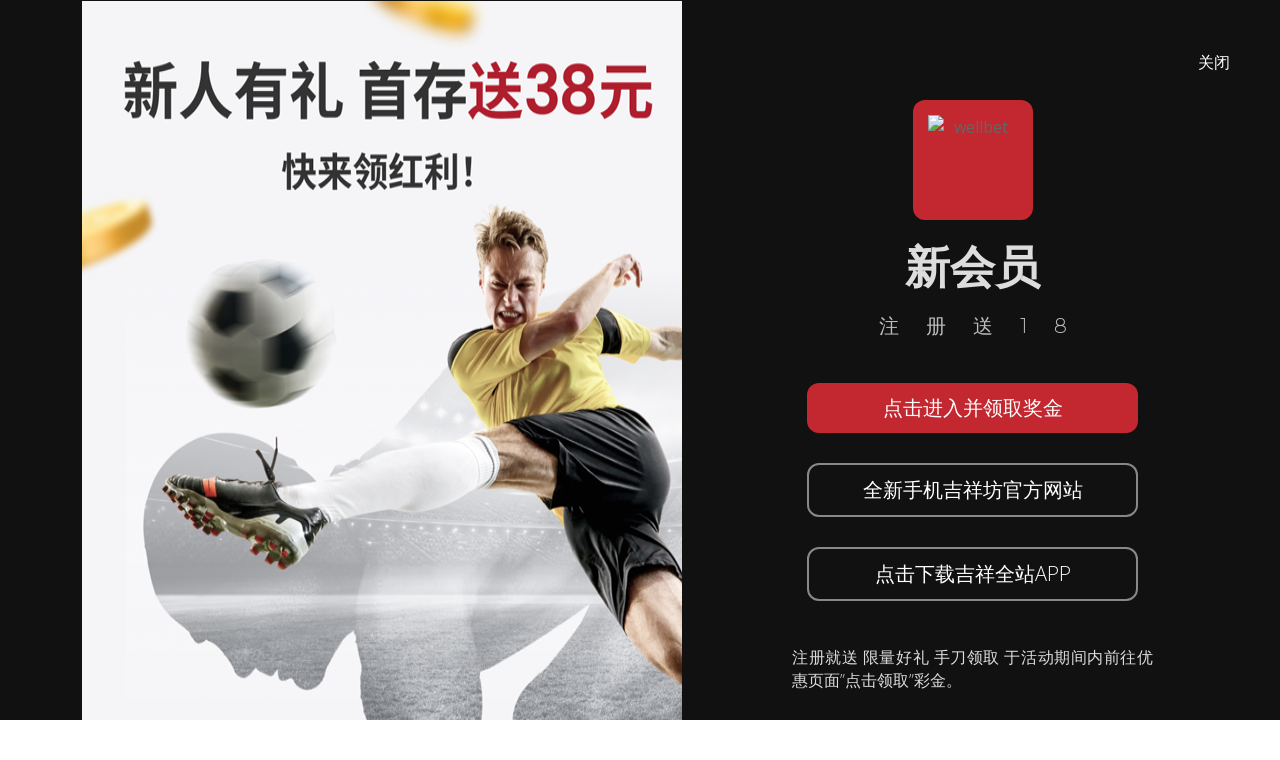

--- FILE ---
content_type: text/css
request_url: https://www.gmnwsp.com/wp-content/themes/strat1-template/assets/css/style.css?ver=1.0
body_size: 5958
content:
/**
* Template Name: Avilon
* Updated: Jan 09 2024 with Bootstrap v5.3.2
* Template URL: https://bootstrapmade.com/avilon-bootstrap-landing-page-template/
* Author: BootstrapMade.com
* License: https://bootstrapmade.com/license/
*/

/*--------------------------------------------------------------
# General
--------------------------------------------------------------*/
body {
  background: #fff;
  color: #666666;
  font-family: "Open Sans", sans-serif;
  overflow-x: hidden;
}

a {
  color: #333333;
  text-decoration: none;
  transition: 0.5s;
}

a:hover,
a:active,
a:focus {
  color: #c10e04;
  outline: none;
  text-decoration: none;
}

p {
  padding: 0;
  margin: 0 0 30px 0;
}

h1,
h2,
h3,
h4,
h5,
h6 {
  font-family: "Montserrat", sans-serif;
  font-weight: 400;
  margin: 0 0 20px 0;
  padding: 0;
}

/*--------------------------------------------------------------
# Back to top button
--------------------------------------------------------------*/
.back-to-top {
  position: fixed;
  background: linear-gradient(45deg, #333333, #c10e04);
  color: #fff;
  border-radius: 4px 4px 0 0;
  right: 15px;
  bottom: 0;
  transition: none;
  visibility: hidden;
  opacity: 0;
  width: 64px;
  height: 34px;
}

.back-to-top i {
  line-height: 0;
  font-size: 20px;
}

.back-to-top:focus {
  background: linear-gradient(45deg, #333333, #c10e04);
  color: #fff;
  outline: none;
}

.back-to-top:hover {
  background: #333333;
  color: #fff;
}

.back-to-top.active {
  visibility: visible;
  opacity: 1;
}

/*--------------------------------------------------------------
# Header
--------------------------------------------------------------*/
#header {
  height: 70px;
  transition: all 0.5s;
  z-index: 997;
  background: linear-gradient(45deg, #c10e04, #c10e04);
}

#header.header-transparent {
  background: transparent;
}

#header.header-scrolled {
  background: linear-gradient(45deg, #c10e04, #c10e04);
  height: 70px;
  transition: all 0.5s;
}

#header #logo h1 {
  font-size: 36px;
  padding: 0;
  margin: 0;
  display: inline-block;
  font-family: "Montserrat", sans-serif;
  font-weight: 300;
  letter-spacing: 3px;
  text-transform: uppercase;
}

#header #logo h1 a,
#header #logo h1 a:hover {
  color: #fff;
}

@media (max-width: 768px) {
  #header #logo h1 {
    font-size: 28px;
  }

  #header #logo img {
    max-height: 40px;
  }
}
#logo a {
  color: #FFF;
  font-weight: 900;
  font-size: 2em;
}

/*--------------------------------------------------------------
# Navigation Menu
--------------------------------------------------------------*/
/**
* Desktop Navigation 
*/
.navbar {
  padding: 0;
}

.navbar ul {
  margin: 0;
  padding: 0;
  display: flex;
  list-style: none;
  align-items: center;
}

.navbar li {
  position: relative;
}

.navbar>ul>li {
  white-space: nowrap;
  padding: 10px 0 10px 24px;
}

.navbar a,
.navbar a:focus {
  display: flex;
  align-items: center;
  justify-content: space-between;
  font-family: "Montserrat", sans-serif;
  color: rgba(255, 255, 255, 0.8);
  font-size: 15px;
  padding: 0 2px;
  white-space: nowrap;
  transition: 0.3s;
  letter-spacing: 0.4px;
  position: relative;
}

.navbar a i,
.navbar a:focus i {
  font-size: 12px;
  line-height: 0;
  margin-left: 5px;
}

.navbar>ul>li>a:before {
  content: "";
  position: absolute;
  width: 100%;
  height: 2px;
  bottom: -8px;
  left: 0;
  background-color: #fff;
  visibility: hidden;
  transform: scaleX(0);
  transition: all 0.3s ease-in-out 0s;
}

.navbar a:hover:before,
.navbar li:hover>a:before,
.navbar .active:before {
  visibility: visible;
  transform: scaleX(1);
}

.navbar a:hover,
.navbar .active,
.navbar .active:focus,
.navbar li:hover>a {
  color: #fff;
}

.navbar .dropdown ul {
  display: block;
  position: absolute;
  left: 24px;
  top: calc(100% + 30px);
  margin: 0;
  padding: 10px 0;
  z-index: 99;
  opacity: 0;
  visibility: hidden;
  background: #fff;
  box-shadow: 0px 0px 30px rgba(127, 137, 161, 0.25);
  transition: 0.3s;
}

.navbar .dropdown ul li {
  min-width: 200px;
}

.navbar .dropdown ul a {
  padding: 10px 20px;
  font-size: 14px;
  text-transform: none;
  color: #333333;
}

.navbar .dropdown ul a i {
  font-size: 12px;
}

.navbar .dropdown ul a:hover,
.navbar .dropdown ul .active:hover,
.navbar .dropdown ul li:hover>a {
  color: #333333;
}

.navbar .dropdown:hover>ul {
  opacity: 1;
  top: 100%;
  visibility: visible;
}

.navbar .dropdown .dropdown ul {
  top: 0;
  left: calc(100% - 30px);
  visibility: hidden;
}

.navbar .dropdown .dropdown:hover>ul {
  opacity: 1;
  top: 0;
  left: 100%;
  visibility: visible;
}

@media (max-width: 1366px) {
  .navbar .dropdown .dropdown ul {
    left: -90%;
  }

  .navbar .dropdown .dropdown:hover>ul {
    left: -100%;
  }
}

/**
* Mobile Navigation 
*/
.mobile-nav-toggle {
  color: #fff;
  font-size: 28px;
  cursor: pointer;
  display: none;
  line-height: 0;
  transition: 0.5s;
}

@media (max-width: 991px) {
  .mobile-nav-toggle {
    display: block;
  }

  .navbar ul {
    display: none;
  }
}

.navbar-mobile {
  position: fixed;
  overflow: hidden;
  top: 0;
  right: 0;
  left: 0;
  bottom: 0;
  background: rgba(26, 26, 26, 0.9);
  transition: 0.3s;
  z-index: 999;
}

.navbar-mobile .mobile-nav-toggle {
  position: absolute;
  top: 15px;
  right: 15px;
}

.navbar-mobile ul {
  display: block;
  position: absolute;
  top: 55px;
  right: 15px;
  bottom: 15px;
  left: 15px;
  padding: 10px 0;
  background-color: #fff;
  overflow-y: auto;
  transition: 0.3s;
}

.navbar-mobile>ul>li {
  padding: 0;
}

.navbar-mobile a:hover:before,
.navbar-mobile li:hover>a:before,
.navbar-mobile .active:before {
  visibility: hidden;
}

.navbar-mobile a,
.navbar-mobile a:focus {
  padding: 10px 20px;
  font-size: 15px;
  color: #333333;
}

.navbar-mobile a:hover,
.navbar-mobile .active,
.navbar-mobile li:hover>a {
  color: #333333;
}

.navbar-mobile .getstarted,
.navbar-mobile .getstarted:focus {
  margin: 15px;
}

.navbar-mobile .dropdown ul {
  position: static;
  display: none;
  margin: 10px 20px;
  padding: 10px 0;
  z-index: 99;
  opacity: 1;
  visibility: visible;
  background: #fff;
  box-shadow: 0px 0px 30px rgba(127, 137, 161, 0.25);
}

.navbar-mobile .dropdown ul li {
  min-width: 200px;
}

.navbar-mobile .dropdown ul a {
  padding: 10px 20px;
}

.navbar-mobile .dropdown ul a i {
  font-size: 12px;
}

.navbar-mobile .dropdown ul a:hover,
.navbar-mobile .dropdown ul .active:hover,
.navbar-mobile .dropdown ul li:hover>a {
  color: #333333;
}

.navbar-mobile .dropdown>.dropdown-active {
  display: block;
}

/*--------------------------------------------------------------
# Hero Section
--------------------------------------------------------------*/
#hero {
  width: 100%;
  height: 100vh;
  background: linear-gradient(45deg, rgba(73, 47, 46, 0.8), rgba(0, 0, 0, 0.8)), url("../img/hero-bg.jpg") center top no-repeat;
  background-size: cover;
  position: relative;
}

@media (min-width: 1025px) {
  #hero {
    background-attachment: fixed;
  }
}

@media (max-height: 640px) {
  #hero {
    height: 120vh;
  }
}

#hero .hero-text {
  position: absolute;
  left: 0;
  top: 60px;
  right: 0;
  height: calc(50% - 60px);
  display: flex;
  align-items: center;
  justify-content: center;
  text-align: center;
  flex-direction: column;
}

#hero h2 {
  margin: 30px 0 10px 0;
  padding: 0 15px;
  font-size: 48px;
  font-weight: 400;
  line-height: 56px;
  color: #fff;
}

@media (max-width: 768px) {
  #hero h2 {
    font-size: 28px;
    line-height: 36px;
  }
}

#hero p {
  color: #fff;
  margin-bottom: 20px;
  padding: 0 15px;
  font-size: 24px;
}

@media (max-width: 768px) {
  #hero p {
    font-size: 18px;
    line-height: 24px;
    margin-bottom: 20px;
  }
}

#hero .btn-get-started {
  font-family: "Montserrat", sans-serif;
  font-weight: 400;
  font-size: 16px;
  letter-spacing: 1px;
  display: inline-block;
  padding: 8px 28px;
  border-radius: 50px;
  transition: 0.5s;
  margin: 10px;
  border: 2px solid #fff;
  color: #fff;
}

#hero .btn-get-started:hover {
  color: #333333;
  background: #fff;
}

#hero .product-screens {
  position: absolute;
  left: 0;
  right: 0;
  bottom: 0;
  overflow: hidden;
  text-align: center;
  width: 100%;
  height: 50%;
}

#hero .product-screens img {
  box-shadow: 0px -2px 19px 4px rgba(0, 0, 0, 0.29);
}

#hero .product-screens .product-screen-1 {
  position: absolute;
  z-index: 30;
  left: calc(50% + 54px);
  bottom: 0;
  top: 30px;
}

#hero .product-screens .product-screen-2 {
  position: absolute;
  z-index: 20;
  left: calc(50% - 154px);
  bottom: 0;
  top: 90px;
}

#hero .product-screens .product-screen-3 {
  position: absolute;
  z-index: 10;
  left: calc(50% - 374px);
  bottom: 0;
  top: 150px;
}

@media (max-width: 767px) {
  #hero .product-screens .product-screen-1 {
    position: static;
    padding-top: 30px;
  }

  #hero .product-screens .product-screen-2,
  #hero .product-screens .product-screen-3 {
    display: none;
  }
}


/*--------------------------------------------------------------
# Sections
--------------------------------------------------------------*/
section {
  overflow: hidden;
}

/* Sections Header
--------------------------------*/
.section-header .section-title {
  font-size: 32px;
  color: #111;
  text-align: center;
  font-weight: 400;
}

.section-header .section-description {
  text-align: center;
  padding-bottom: 40px;
  color: #777;
  font-style: italic;
}

.section-header .section-divider {
  display: block;
  width: 60px;
  height: 3px;
  background: #111;
  margin: 0 auto;
  margin-bottom: 20px;
}

/* Section with background
--------------------------------*/
.section-bg {
  background: #eff5f5;
}

.ad-title {
  color: #111;
  font-size: 3.5em;
  font-weight: 900;
  letter-spacing: 1.5px;
  text-align: center;
}
.ad-title2 {
  font-size: 20px;
  font-weight: 300;
  color: #111;
  letter-spacing: 27px;
  text-align: center;
  text-indent: 1.4em;
}
.ad-btn a { 
  background: #c3272f;
  display: inline-block;
  font-size: 20px;
  font-weight: 300;
  line-height: 50px;
  margin: 15px auto;
  border-radius: 12px;
  width: 100%;
  color: #FFF;
  text-decoration: none;
  text-align: center;
  letter-spacing: 2.5px;  
}
.ad-btn2 a {
  background: transparent;
  border: 2px solid rgba(111, 111, 111, 0.5);
  display: inline-block;
  font-size: 20px;
  font-weight: 300;
  line-height: 50px;
  margin: 15px auto;
  border-radius: 12px;
  width: 100%;
  color: #111;
  text-decoration: none;
  text-align: center;
  letter-spacing: 2.5px;   
}
.ad-description p {
  text-align: justify;
  line-height: 1.7rem;
  font-weight: 300;
  font-size: 1.1rem;
}
.product-screen-top{
	padding: 60px 0;
	margin: 0 auto;
}
.product-screen-top img {
  border-radius: 18px;
  height: auto;
  display: block;
}
/*--------------------------------------------------------------
# Breadcrumbs
--------------------------------------------------------------*/
.breadcrumbs {
  padding: 20px 0;
  min-height: 40px;
  margin-top: 92px;
}

@media (max-width: 992px) {
  .breadcrumbs {
    margin-top: 68px;
  }
}

.breadcrumbs h2 {
  font-size: 24px;
  font-weight: 300;
  margin: 0;
}

@media (max-width: 992px) {
  .breadcrumbs h2 {
    margin: 0 0 10px 0;
  }
}

.breadcrumbs ol {
  display: flex;
  flex-wrap: wrap;
  list-style: none;
  padding: 0;
  margin: 0;
  font-size: 14px;
}

.breadcrumbs ol li+li {
  padding-left: 10px;
}

.breadcrumbs ol li+li::before {
  display: inline-block;
  padding-right: 10px;
  color: #6c757d;
  content: "/";
}

@media (max-width: 768px) {
  .breadcrumbs .d-flex {
    display: block !important;
  }

  .breadcrumbs ol {
    display: block;
  }

  .breadcrumbs ol li {
    display: inline-block;
  }
}

/* About Us Section
--------------------------------*/
#about {
  padding: 60px 0;
  overflow: hidden;
}

#about .about-img {
  height: 510px;
  overflow: hidden;
  text-align: center;
}

#about .about-img img {
  margin-left: -15px;
  max-width: 100%;
}

@media (max-width: 768px) {
  #about .about-img {
    height: auto;
  }

  #about .about-img img {
    margin-left: 0;
    padding-bottom: 30px;
  }
}

#about .content .h2 {
  color: #333;
  font-weight: 300;
  font-size: 24px;
}

#about .content h3 {
  color: #777;
  font-weight: 300;
  font-size: 18px;
  line-height: 26px;
  font-style: italic;
}

#about .content p {
  line-height: 26px;
}

#about .content p:last-child {
  margin-bottom: 0;
}

#about .content i {
  font-size: 20px;
  padding-right: 4px;
  color: #333;
}

#about .content ul {
  list-style: none;
  padding: 0;
}

#about .content ul li {
  padding-bottom: 10px;
}

/* Product Featuress Section
--------------------------------*/
#features {
  background: #fff;
  overflow: hidden;
}

#features .features-img {
  text-align: center;
  padding-top: 20px;
}

@media (min-width: 769px) {
  #features .features-img {
    padding-top: 120px;
    margin-top: -200px;
  }
}

#features .features-img img {
  max-width: 100%;
}

#features .box {
  margin-bottom: 15px;
  text-align: center;
}

#features .icon {
  margin-bottom: 10px;
}

#features .icon i {
  color: #666666;
  font-size: 40px;
  transition: 0.5s;
}

#features .icon i:before {
  background: #333333;
  background: linear-gradient(45deg, #333333 0%, #55fabe 100%);
  background-clip: border-box;
  -webkit-background-clip: text;
  -webkit-text-fill-color: transparent;
}

#features .title {
  font-weight: 300;
  margin-bottom: 15px;
  font-size: 22px;
}

#features .title a {
  color: #111;
}

#features .description {
  font-size: 16px;
  line-height: 24px;
  margin-bottom: 10px;
}

#features .section-description {
  padding-bottom: 10px;
}

/* Product Advanced Featuress Section
--------------------------------*/
#advanced-features {
  overflow: hidden;
}

#advanced-features .features-row {
  padding: 60px 0 30px 0;
}

#advanced-features h2 {
  font-size: 26px;
  font-weight: 700;
  color: #000;
}

#advanced-features h3 {
  font-size: 16px;
  line-height: 24px;
  font-weight: 400;
  font-style: italic;
  color: #999;
}

#advanced-features p {
  line-height: 24px;
  color: #777;
  margin-bottom: 30px;
}

#advanced-features i {
  color: #666666;
  font-size: 64px;
  transition: 0.5s;
  float: left;
  padding: 0 15px 0px 0;
  line-height: 1;
}

#advanced-features i:before {
  background: #333333;
  background: linear-gradient(45deg, #333333 0%, #55fabe 100%);
  background-clip: border-box;
  -webkit-background-clip: text;
  -webkit-text-fill-color: transparent;
}

#advanced-features .advanced-feature-img-right {
  max-width: 100%;
  float: right;
  padding: 0 0 30px 30px;
}

#advanced-features .advanced-feature-img-left {
  max-width: 100%;
  float: left;
  padding: 0 30px 30px 0;
}

@media (max-width: 768px) {

  #advanced-features .advanced-feature-img-right,
  #advanced-features .advanced-feature-img-left {
    max-width: 50%;
  }
}

@media (max-width: 767px) {

  #advanced-features .advanced-feature-img-right,
  #advanced-features .advanced-feature-img-left {
    max-width: 100%;
    float: none;
    padding: 0 0 30px 0;
  }
}

/* Call To Action Section
--------------------------------*/
#call-to-action {
  overflow: hidden;
  background: url(../img/call-to-action-bg.jpg) fixed center center;
  background-size: cover;
  padding: 80px 0;
}

#call-to-action .cta-title {
  text-shadow: -1px -1px rgba(255,255,255,0.10), 1px 1px rgba(255,255,255,0.5);
  color: #333;
  font-weight: 700;
  font-size: 28px;
  font-weight: 700;
}

#call-to-action .cta-text {
  color: #333;
  font-size: 18px;
}

@media (min-width: 769px) {
  #call-to-action .cta-btn-container {
    display: flex;
    align-items: center;
    justify-content: flex-end;
  }
}

#call-to-action .cta-btn {
  font-family: "Montserrat", sans-serif;
  font-weight: 500;
  font-size: 16px;
  letter-spacing: 1px;
  display: inline-block;
  padding: 8px 30px;
  border-radius: 25px;
  transition: background 0.5s;
  margin: 10px;
  border: 2px solid #fff;
  color: #fff;
}

#call-to-action .cta-btn:hover {
  background: #333333;
  border: 2px solid #333333;
}

/* More Features Section
--------------------------------*/
#more-features {
  padding: 60px 0 60px 0;
  overflow: hidden;
}

#more-features .box {
  padding: 40px;
  margin-bottom: 30px;
  box-shadow: 0px 0px 30px rgba(73, 78, 92, 0.15);
  background: #fff;
  transition: 0.4s;
  height: 100%;
}

#more-features .icon {
  float: left;
}

#more-features .icon i {
  color: #666666;
  font-size: 80px;
  transition: 0.5s;
  line-height: 0;
}

#more-features .icon i:before {
  background: #333333;
  background: linear-gradient(45deg, #333333 0%, #55fabe 100%);
  background-clip: border-box;
  -webkit-background-clip: text;
  -webkit-text-fill-color: transparent;
}

#more-features h4 {
  margin-left: 100px;
  font-weight: 700;
  margin-bottom: 15px;
  font-size: 18px;
}

#more-features h4 a {
  color: #111;
}

#more-features p {
  font-size: 14px;
  margin-left: 100px;
  margin-bottom: 0;
  line-height: 24px;
}

@media (max-width: 767px) {
  #more-features .box {
    margin-bottom: 20px;
  }

  #more-features .icon {
    float: none;
    text-align: center;
    padding-bottom: 15px;
  }

  #more-features h4,
  #more-features p {
    margin-left: 0;
    text-align: center;
  }
}

/* Clients Section
--------------------------------*/
#clients {
  padding: 30px 0;
  background: #fff;
  overflow: hidden;
  text-align: center;
}

#clients img {
  max-width: 100%;
  opacity: 0.5;
  transition: 0.3s;
  padding: 15px 0;
  height: 60px;
}

#clients img:hover {
  opacity: 1;
}

/* Pricing Section
--------------------------------*/
#pricing {
  padding: 60px 0 60px 0;
  overflow: hidden;
}

#pricing .box {
  padding: 40px;
  margin-bottom: 30px;
  box-shadow: 0px 0px 30px rgba(73, 78, 92, 0.15);
  background: #fff;
  text-align: center;
}

#pricing h3 {
  font-weight: 400;
  margin-bottom: 15px;
  font-size: 28px;
}

#pricing h4 {
  font-size: 46px;
  color: #333333;
  font-weight: 300;
}

#pricing h4 sup {
  font-size: 20px;
  top: -20px;
}

#pricing h4 span {
  color: #bababa;
  font-size: 20px;
}

#pricing ul {
  padding: 0;
  list-style: none;
  color: #999;
  text-align: left;
  line-height: 20px;
}

#pricing ul li {
  padding-bottom: 12px;
}

#pricing ul i {
  color: #333333;
  font-size: 18px;
  padding-right: 4px;
}

#pricing .get-started-btn {
  background: #515e61;
  display: inline-block;
  padding: 6px 30px;
  border-radius: 20px;
  color: #fff;
  transition: none;
  font-size: 14px;
  font-weight: 400;
  font-family: "Montserrat", sans-serif;
}

#pricing .featured {
  border: 2px solid #333333;
}

#pricing .featured .get-started-btn {
  background: linear-gradient(45deg, #1de099, #333333);
}

/* Frequently Asked Questions Section
--------------------------------*/
#faq {
  padding: 60px 0;
  overflow: hidden;
}

#faq .faq-list {
  padding: 0;
  list-style: none;
}

#faq .faq-list li {
  border-bottom: 1px solid #f0f0f0;
  margin-bottom: 20px;
  padding-bottom: 20px;
}

#faq .faq-list .question {
  display: block;
  position: relative;
  font-family: #333333;
  font-size: 18px;
  line-height: 24px;
  font-weight: 400;
  padding-left: 25px;
  cursor: pointer;
  color: #179ca0;
  transition: 0.3s;
}

#faq .faq-list i {
  font-size: 16px;
  position: absolute;
  left: 0;
  top: -2px;
}

#faq .faq-list p {
  margin-bottom: 0;
  padding: 10px 0 0 25px;
}

#faq .faq-list .icon-show {
  display: none;
}

#faq .faq-list .collapsed {
  color: black;
}

#faq .faq-list .collapsed:hover {
  color: #333333;
}

#faq .faq-list .collapsed .icon-show {
  display: inline-block;
  transition: 0.6s;
}

#faq .faq-list .collapsed .icon-close {
  display: none;
  transition: 0.6s;
}

/* Our Team Section
--------------------------------*/
#team {
  padding: 60px 0;
  overflow: hidden;
}

#team .member {
  text-align: center;
  margin-bottom: 20px;
}

#team .member .pic {
  margin-bottom: 15px;
  overflow: hidden;
  height: 260px;
}

#team .member .pic img {
  max-width: 100%;
}

#team .member h4 {
  font-weight: 700;
  margin-bottom: 2px;
  font-size: 18px;
}

#team .member span {
  font-style: italic;
  display: block;
  font-size: 13px;
}

#team .member .social {
  margin-top: 15px;
}

#team .member .social a {
  color: #b3b3b3;
}

#team .member .social a:hover {
  color: #333333;
}

#team .member .social i {
  font-size: 18px;
  margin: 0 2px;
}
#team .member a{
	color: #111;
}

/* Gallery Section
--------------------------------*/
#gallery {
  background: #fff;
  padding: 60px 0 0 0;
  overflow: hidden;
}

#gallery .container-fluid {
  padding: 0px;
}

#gallery .gallery-overlay {
  position: absolute;
  top: 0;
  right: 0;
  bottom: 0;
  left: 0;
  width: 100%;
  height: 100%;
  opacity: 1;
  transition: all ease-in-out 0.4s;
}

#gallery .gallery-item {
  overflow: hidden;
  position: relative;
  padding: 0;
  vertical-align: middle;
  text-align: center;
}

#gallery .gallery-item img {
  transition: all ease-in-out 0.4s;
  width: 100%;
}

#gallery .gallery-item:hover img {
  transform: scale(1.1);
}

#gallery .gallery-item:hover .gallery-overlay {
  opacity: 1;
  background: rgba(0, 0, 0, 0.7);
}

/* Contact Section
--------------------------------*/
#contact {
  box-shadow: 0px 0px 12px 0px rgba(0, 0, 0, 0.1);
  padding: 60px 0;
  overflow: hidden;
}

#contact .contact-about h3 {
  font-size: 36px;
  margin: 0 0 10px 0;
  padding: 0;
  line-height: 1;
  font-family: "Montserrat", sans-serif;
  font-weight: 300;
  letter-spacing: 3px;
  text-transform: uppercase;
  color: #333333;
}

#contact .contact-about p {
  font-size: 14px;
  line-height: 24px;
  font-family: "Montserrat", sans-serif;
  color: #888;
}

#contact .social-links {
  padding-bottom: 20px;
}

#contact .social-links a {
  font-size: 18px;
  background: #fff;
  color: #333333;
  padding: 8px 0;
  margin-right: 4px;
  border-radius: 50%;
  width: 36px;
  height: 36px;
  transition: 0.3s;
  border: 1px solid #333333;
  display: inline-flex;
  align-items: center;
  justify-content: center;
}

#contact .social-links a i {
  line-height: 0;
}

#contact .social-links a:hover {
  background: #333333;
  color: #fff;
}

#contact .info {
  color: #333333;
}

#contact .info i {
  font-size: 32px;
  color: #333333;
  float: left;
  line-height: 0;
}

#contact .info p {
  padding: 0 0 10px 42px;
  line-height: 28px;
  font-size: 14px;
}

#contact .php-email-form .error-message {
  display: none;
  color: #fff;
  background: #ed3c0d;
  text-align: center;
  padding: 15px;
  font-weight: 600;
}

#contact .php-email-form .sent-message {
  display: none;
  color: #fff;
  background: #18d26e;
  text-align: center;
  padding: 15px;
  font-weight: 600;
}

#contact .php-email-form .loading {
  display: none;
  background: #fff;
  text-align: center;
  padding: 15px;
}

#contact .php-email-form .loading:before {
  content: "";
  display: inline-block;
  border-radius: 50%;
  width: 24px;
  height: 24px;
  margin: 0 10px -6px 0;
  border: 3px solid #18d26e;
  border-top-color: #eee;
  animation: animate-loading 1s linear infinite;
}

#contact .php-email-form input,
#contact .php-email-form textarea {
  border-radius: 0;
  box-shadow: none;
  font-size: 14px;
}

#contact .php-email-form input::focus,
#contact .php-email-form textarea::focus {
  background-color: #333333;
}

#contact .php-email-form button[type=submit] {
  background: linear-gradient(45deg, #1de099, #333333);
  border: 0;
  border-radius: 20px;
  padding: 8px 30px;
  color: #fff;
}

#contact .php-email-form button[type=submit]:hover {
  cursor: pointer;
}

@keyframes animate-loading {
  0% {
    transform: rotate(0deg);
  }

  100% {
    transform: rotate(360deg);
  }
}

/*--------------------------------------------------------------
# Footer
--------------------------------------------------------------*/
#footer {
  background: #fff;
  box-shadow: 0px 0px 12px 0px rgba(0, 0, 0, 0.1);
  padding: 30px 0;
  color: #333;
  font-size: 14px;
}

#footer .credits {
  font-size: 13px;
  color: #888;
}

#footer .footer-links a {
  color: #666;
  padding-left: 15px;
}

#footer .footer-links a:first-child {
  padding-left: 0;
}

#footer .footer-links a:hover {
  color: #333333;
}

/*---------------------------------------------------------------------*/
/* Edited Style
/*---------------------------------------------------------------------*/

.icon img{
	max-width: 54px;
	margin-top: 15px;
	margin-bottom: 5px
}
#advanced-features h3, .cta-title {
  transition: ease-in-out 0.3s;
  text-shadow: -1px -1px rgba(255,255,255,0.10), 1px 1px rgba(255,255,255,0.5);
  color: #333;
	font-weight: 700;
  margin-bottom: 15px;
  font-size: 24px;
  padding-bottom: 10px;  
  line-height: 40px;
}
.content-number {
  font-family: Arial,Helvetica,'Heiti SC','Microsoft Yahei',simsun,sans-serif;
  font-size: 33px;
  font-weight: 900;
  margin-left: 4px;
  margin-right: 4px;
  color: #f92b14;
}
.title-text{
  color: #f92b14;	
}
.table-main th {
  background-color: #cd2814;
  color: #FFF;
  text-align: center;
}
.table-content td {
  background: rgba(255, 255, 255, 0.5);
  text-align: center;
}
.contact-btn {
  background: linear-gradient(180deg, rgba(249,20,20,1) 41%, rgba(205,40,20,1) 82%);
  border: none;
  padding-top: 20px;
  padding-bottom: 20px;
  font-weight: 900;
  margin-top: 10px;
}
.promo-content {
  padding: 0 18px;
}
#features .title a{
	transition: ease-in-out 0.3s;
	text-shadow: -1px -1px rgba(255,255,255,0.10), 1px 1px rgba(255,255,255,0.5);
	color: #333;
	font-weight: 700;
	margin-bottom: 15px;
	font-size: 24px;
	padding-bottom: 10px;
	line-height: 40px;	
}
.single-content{
	padding-top: 25px;
	padding-bottom: 25px;
}
.art-tox {
  background: #FFF;
  border-radius: 15px;
}
.art-container {
  padding: 0 20px 15px;
}
.entry-footer .tags{
	margin-bottom: 10px;
}
.entry-footer {
  padding-top: 15px;
  border-top: 1px solid #DDD;
}
.text-margin-top{
	margin-top: 50px;
}
.single-copyright {
  font-size: 0.9rem;
}
.art-meta-data {
  display: inline-block;
  padding-bottom: 20px;
}
.logo-icon {
  padding: 5px;
  height: 35px;
  width: 35px;
  text-align: center;
  background: #111;
  border-radius: 4px;
  display: flex;
  margin-right: 7px;
}
.logo-icon img {
  width: 100%;
}
li::marker {
  color: #333333;
  font-weight: 900;
  font-size: 1.5em;
  
}
ol {
	/*counter-reset: item;*/
  list-style-type: decimal-leading-zero;

}

.pagination > .active > a, .pagination > .active > span, .pagination > .active > a:hover, .pagination > .active > span:hover, .pagination > .active > a:focus, .pagination > .active > span:focus {
    z-index: 2;
    color: #fff;
	background-color:#111;
	border-color:#111;
	cursor: default;
}
.pagination a{
	margin-right: 15px;
}
.pagination > li > a, .pagination > li > span{
	position: relative;
	float: left;
	padding: 8px 14px;
	line-height: 1.428571429;
	text-decoration: none;
	background-color: #f1f1f1;
	margin-left: -1px;
	border-radius: 4px;
	border: none;
	color: #222;
}
.pagination > li > a:hover{
	color: #111;
	background-color: #e9e9e9;
}
.disabled {
  display: none !important;
}
#team .member .pic img{
	max-width: unset;
	object-fit: cover;
	object-position: -104px -46px;	
}
.art-pic img {
  object-fit: cover;
  height: 165px;
  border-radius: 15px;
  object-position: 100% 0;
  max-width: 250px;
}
.art-row-height {
  height: 165px;
  margin: 10px 0;
}
.art-title {
  font-size: 1.3rem;
  letter-spacing: 1.4px;
  font-weight: normal;
  color: #111;
}
.btnLoadmoreWrapper {
  text-align: center;
  padding: 35px 0;
}
.load-more-btn {
  font-size: 1.2rem;
  letter-spacing: 1.5px;
  background: #FFF;
  padding: 10px 15px;
  border-radius: 5px;
  color: #111;
}

.art-content-pic img {
  width: 100%;
  object-fit: cover;
  height: 100%;
  margin-bottom: 20px;
  border-radius: 15px 15px 0 0;
}
.page-post-title {
  color: #111;
  font-size: 2rem;
  line-height: 2.8rem;
  letter-spacing: 1px;
}
.single .product-screen-top img {
  width: 100%;
  margin-bottom: 30px;
}
.pagination {
  margin-top: 40px;
}
.bd-footer a {
  color: #666;
}
/* cat image */
.premierleague::before {
  background-image: url('../sports-league-logo/epl-logo.png');
  content: '';
  display: inline-block;
  background-size: contain;
  width: 21px;
  height: 21px;
  background-color: transparent;
  float: left;
  box-shadow: 0px 0 14px -1px rgba(0,0,0,0.2);
  border-radius: 50%;
  margin-right: 0.5em;
}
.nba::before {
  background-image: url('../sports-league-logo/nba-logo.png');
  content: '';
  display: inline-block;
  background-size: contain;
  width: 21px;
  height: 21px;
  background-color: transparent;
  float: left;
  box-shadow: 0px 0 14px -1px rgba(0,0,0,0.2);
  border-radius: 50%;
  margin-right: 0.5em;
}
.laliga::before {
  background-image: url('../sports-league-logo/laliga-logo.png');
  content: '';
  display: inline-block;
  background-size: contain;
  width: 21px;
  height: 21px;
  background-color: transparent;
  float: left;
  box-shadow: 0px 0 14px -1px rgba(0,0,0,0.2);
  border-radius: 50%;
  margin-right: 0.5em;
}
.serie-a::before {
  background-image: url('../sports-league-logo/serie-a.png');
  content: '';
  display: inline-block;
  background-size: contain;
  width: 21px;
  height: 21px;
  background-color: transparent;
  float: left;
  box-shadow: 0px 0 14px -1px rgba(0,0,0,0.2);
  border-radius: 50%;
  margin-right: 0.5em;
}
@media (max-width: 768px){
	.art-pic img{
		max-width: 160px;
	}

}
@media (max-width: 1200px){
	.product-screen-top img {
	  border-radius: 18px;
	  object-fit: cover;
	  height: 100%;
	  width: 100%;
	  object-position: 100% 0;
	  margin-bottom: 50px;
	}	
		
}
@media (max-width: 999px){
	.featured-ad{
		height: 100%
	}
	.product-screen-top{
		height: 100%;
	}
	.product-content-top{
		padding-top: 60px;
	}

}
@media (max-width: 991px){
	.art-row-height{
		height: 175px;
	}
	.art-pic img{
		height: 175px;
		max-width: 170px;
	}	
}
@media (max-width: 576px) {
	.product-screen-top img {
	  border-radius: 18px;
	  object-fit: cover;
	  height: 395px;
	  width: 100%;
	  object-position: 100% 0;
	  margin-bottom: 50px;
	}	
	.art-title {
	  font-size: 1.1rem;
	  line-height: 1.5rem;
	}	
}
@media (max-width: 400px){
	.art-pic img{
		height: 140px;
		max-width: 120px;
	}	
	.art-title {
	  font-size: 0.9rem;
	  margin-bottom: 5px;
	  line-height: normal;
	}	
	.art-row-height{
		height: 140px;
	}	
} 
.no-display {
  display: none;
}
.navbar-mobile a, .navbar-mobile a:focus{
  padding: 17px 35px;
  font-size: 1.2em;	
}

/*--------------*/

.logo-icon{
	padding: 15px;
	height: 120px;
	width: 120px;
	text-align: center;
	background: #c3272f;
	border-radius: 12px;
	margin: 20px auto;
}
.logo-icon img {
  width: 100%;
}
.content-img img {
  width: 100%;
}
.description-container{
	text-align: center;
	padding-top: 80px;
}
.title1 {
  font-weight: 900;
  color: #DDD;
  font-size: 45px;
}
.title2{
	font-size: 20px;
	font-weight: 300;
	padding-top: 0;
	color: #BCBCBC;
	letter-spacing: 27px;
	text-align: center;
	text-indent: 1.4em;
	margin-top: 0;
	margin-bottom: 30px;
}
.btn-link a {
  background: transparent;
  border: 2px solid rgba(555, 555, 555, 0.5);
  display: inline-block;
  font-size: 20px;
  font-weight: 300;
  line-height: 50px;
  margin: 15px auto;
  border-radius: 12px;
  width: 100%;
  color: #FFF;
  text-decoration: none;
}
.btn-link-active a {
  background: #c3272f;
  display: inline-block;
  font-size: 20px;
  font-weight: 300;
  line-height: 50px;
  margin: 15px auto;
  border-radius: 12px;
  width: 100%;	
  color: #FFF;
  text-decoration: none;
}
.group-btn {
  padding: 0 60px;
}
.group-btn h2 {
  font-size: 1.5rem;
  font-weight: 900;
  color: #333;
  margin-bottom: 15px;
}
.b-description {
  color: #DDD;
}
.b-description p {
  text-align: justify;
  line-height: 23px;
  font-weight: 300;
  font-size: 1rem;
  margin-top: 30px;
  width: 80%;
  margin: 30px auto;
}
.col-custom{
	position: unset;
}
.item-qr {
  margin: 60px auto;
  display: inline-block;
  width: 100%;
  text-align: center;
}
.item-qr img {
  width: 200px;
}
.hover-zoom {
	width: auto;
	height: auto;
	overflow: hidden;
}
  
.hover-zoom img {
	width: 100%;
	transition: 0.5s all ease-in-out;
	height: 100vh;
}
.hover-zoom:hover img{
	transform: scale(1.1);
}
.page-ready-container {
  background: #111;
  height: 100vh;
  scroll-behavior: smooth;
  overflow: auto;
  scroll-snap-type: y mandatory;
}
.post-separator.styled-separator.is-style-wide.section-inner {
  margin: 60px auto;
}
.post-author {
  display: none !important;
}
.post-comment-link {
  display: none !important;
}
#close-ads {
  position: absolute;
  top: 0;
  right: 0;
  background: none;
  font-weight: normal;
  padding: 50px;
  color: #FFF;
}
/*---------------------*/
/*  Mobile Responsive  */
/* Small devices (landscape phones, less than 768px) */
@media (max-width: 767.98px){
	
}
/* Extra small devices (portrait phones, less than 420px) */
@media (max-width: 419.98px){
	.right-nav {
	  line-height: 24px;
	  margin-top: 11px;
	}	
	.group-btn {
	  padding: 0 20px;
	}	
	.title2 {
		font-size: 1rem;
	}
	.logo-icon{
		margin: 20px auto;
	}
	.no-padding{
		padding-left: 0!important;
		padding-right: 0!important;
	}	
	.hover-zoom img{
		height: 100%; 
	}
} 
/*       End           */
/*---------------------*/